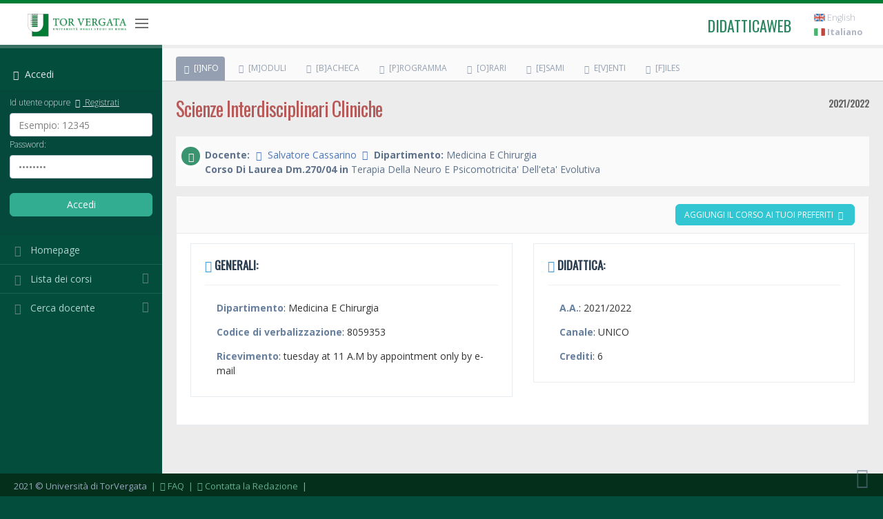

--- FILE ---
content_type: text/css
request_url: https://didatticaweb.uniroma2.it/assets/css/extra.min.css
body_size: 2608
content:
.tipsy{font-family:Verdana!important;font-size:10px;opacity:0.8px;filter:alpha(opacity=80);background-repeat:no-repeat;padding:5px;}.tipsy-inner{background-color:#f2fae4;color:#000;border:1px solid #000;max-width:200px;text-align:center;padding:4px 5px;}.tipsy-north{background-image:url(tips/tipsy-north.gif);background-position:top center;}.tipsy-south{background-image:url(tips/tipsy-south.gif);background-position:bottom center;}.tipsy-east{background-image:url(tips/tipsy-east.gif);background-position:right center;}.tipsy-west{background-image:url(tips/tipsy-west.gif);background-position:left center;}.ui-helper-hidden{display:none;}.ui-helper-hidden-accessible{position:absolute;left:-99999999px;}.ui-helper-reset{margin:0;padding:0;border:0;outline:0;line-height:1.3;text-decoration:none;font-size:100%;list-style:none;}.ui-helper-clearfix:after{content:".";display:block;height:0;clear:both;visibility:hidden;}.ui-helper-clearfix{display:inline-block;}* html .ui-helper-clearfix{height:1%;}.ui-helper-clearfix{display:block;}.ui-helper-zfix{width:100%;height:100%;top:0;left:0;position:absolute;opacity:0;filter:Alpha(Opacity=0);}.ui-state-disabled{cursor:default!important;}.ui-icon{display:block;text-indent:-99999px;overflow:hidden;background-repeat:no-repeat;}.ui-widget-overlay{position:absolute;top:0;left:0;width:100%;height:100%;}.ui-widget{font-family:Verdana,Arial,sans-serif;font-size:1.1em;}.ui-widget input,.ui-widget select,.ui-widget textarea,.ui-widget button{font-family:Verdana,Arial,sans-serif;font-size:1em;}.ui-widget-content{border:1px solid #aaaaaa;background:#ffffff url(calendar/ui-bg_flat_75_ffffff_40x100.png) 50% 50% repeat-x;color:#222222;}.ui-widget-content a{color:#222222;}.ui-widget-header{border:1px solid #aaaaaa;background:#cccccc url(calendar/ui-bg_highlight-soft_75_cccccc_1x100.png) 50% 50% repeat-x;color:#222222;font-weight:bold;}.ui-widget-header a{color:#222222;}.ui-state-default,.ui-widget-content .ui-state-default{border:1px solid #d3d3d3;background:#e6e6e6 url(calendar/ui-bg_glass_75_e6e6e6_1x400.png) 50% 50% repeat-x;font-weight:normal;color:#555555;outline:none;}.ui-state-default a,.ui-state-default a:link,.ui-state-default a:visited{color:#555555;text-decoration:none;outline:none;}.ui-state-hover,.ui-widget-content .ui-state-hover,.ui-state-focus,.ui-widget-content .ui-state-focus{border:1px solid #999999;background:#dadada url(calendar/ui-bg_glass_75_dadada_1x400.png) 50% 50% repeat-x;font-weight:normal;color:#212121;outline:none;}.ui-state-hover a,.ui-state-hover a:hover{color:#212121;text-decoration:none;outline:none;}.ui-state-active,.ui-widget-content .ui-state-active{border:1px solid #aaaaaa;background:#ffffff url(calendar/ui-bg_glass_65_ffffff_1x400.png) 50% 50% repeat-x;font-weight:normal;color:#212121;outline:none;}.ui-state-active a,.ui-state-active a:link,.ui-state-active a:visited{color:#212121;outline:none;text-decoration:none;}.ui-state-highlight,.ui-widget-content .ui-state-highlight{border:1px solid #fcefa1;background:#fbf9ee url(calendar/ui-bg_glass_55_fbf9ee_1x400.png) 50% 50% repeat-x;color:#363636;}.ui-state-highlight a,.ui-widget-content .ui-state-highlight a{color:#363636;}.ui-state-error,.ui-widget-content .ui-state-error{border:1px solid #cd0a0a;background:#fef1ec url(calendar/ui-bg_glass_95_fef1ec_1x400.png) 50% 50% repeat-x;color:#cd0a0a;}.ui-state-error a,.ui-widget-content .ui-state-error a{color:#cd0a0a;}.ui-state-error-text,.ui-widget-content .ui-state-error-text{color:#cd0a0a;}.ui-state-disabled,.ui-widget-content .ui-state-disabled{opacity:.35;filter:Alpha(Opacity=35);background-image:none;}.ui-priority-primary,.ui-widget-content .ui-priority-primary{font-weight:bold;}.ui-priority-secondary,.ui-widget-content .ui-priority-secondary{opacity:.7;filter:Alpha(Opacity=70);font-weight:normal;}.ui-icon{width:16px;height:16px;background-image:url(calendar/ui-icons_222222_256x240.png);}.ui-widget-content .ui-icon{background-image:url(calendar/ui-icons_222222_256x240.png);}.ui-widget-header .ui-icon{background-image:url(calendar/ui-icons_222222_256x240.png);}.ui-state-default .ui-icon{background-image:url(calendar/ui-icons_888888_256x240.png);}.ui-state-hover .ui-icon,.ui-state-focus .ui-icon{background-image:url(calendar/ui-icons_454545_256x240.png);}.ui-state-active .ui-icon{background-image:url(calendar/ui-icons_454545_256x240.png);}.ui-state-highlight .ui-icon{background-image:url(calendar/ui-icons_2e83ff_256x240.png);}.ui-state-error .ui-icon,.ui-state-error-text .ui-icon{background-image:url(calendar/ui-icons_cd0a0a_256x240.png);}.ui-widget-overlay{background:#aaaaaa url(calendar/ui-bg_flat_0_aaaaaa_40x100.png) 50% 50% repeat-x;opacity:.30;filter:Alpha(Opacity=30);}.ui-widget-shadow{margin:-8px 0 0 -8px;padding:8px;background:#aaaaaa url(calendar/ui-bg_flat_0_aaaaaa_40x100.png) 50% 50% repeat-x;opacity:.30;filter:Alpha(Opacity=30);-moz-border-radius:8px;-webkit-border-radius:8px;}.ui-accordion .ui-accordion-header{cursor:pointer;position:relative;margin-top:1px;zoom:1;}.ui-accordion .ui-accordion-li-fix{display:inline;}.ui-accordion .ui-accordion-header-active{border-bottom:0!important;}.ui-accordion .ui-accordion-header a{display:block;font-size:1em;padding:.5em .5em .5em 2.2em;}.ui-accordion .ui-accordion-header .ui-icon{position:absolute;left:.5em;top:50%;margin-top:-8px;}.ui-accordion .ui-accordion-content{padding:1em 2.2em;border-top:0;margin-top:-2px;position:relative;top:1px;margin-bottom:2px;overflow:auto;display:none;}.ui-accordion .ui-accordion-content-active{display:block;}.ui-datepicker{width:17em;padding:.2em .2em 0;}.ui-datepicker .ui-datepicker-header{position:relative;padding:.2em 0;}.ui-datepicker .ui-datepicker-prev,.ui-datepicker .ui-datepicker-next{position:absolute;top:2px;width:1.8em;height:1.8em;}.ui-datepicker .ui-datepicker-prev-hover,.ui-datepicker .ui-datepicker-next-hover{top:1px;}.ui-datepicker .ui-datepicker-prev{left:2px;}.ui-datepicker .ui-datepicker-next{right:2px;}.ui-datepicker .ui-datepicker-prev-hover{left:1px;}.ui-datepicker .ui-datepicker-next-hover{right:1px;}.ui-datepicker .ui-datepicker-prev span,.ui-datepicker .ui-datepicker-next span{display:block;position:absolute;left:50%;margin-left:-8px;top:50%;margin-top:-8px;}.ui-datepicker .ui-datepicker-title{margin:0 2.3em;line-height:1.8em;text-align:center;}.ui-datepicker .ui-datepicker-title select{float:left;font-size:1em;margin:1px 0;}.ui-datepicker select.ui-datepicker-month-year{width:100%;}.ui-datepicker select.ui-datepicker-month,.ui-datepicker select.ui-datepicker-year{width:49%;}.ui-datepicker .ui-datepicker-title select.ui-datepicker-year{float:right;}.ui-datepicker table{width:100%;font-size:.9em;border-collapse:collapse;margin:0 0 .4em;}.ui-datepicker th{padding:.7em .3em;text-align:center;font-weight:bold;border:0;}.ui-datepicker td{border:0;padding:1px;}.ui-datepicker td span,.ui-datepicker td a{display:block;padding:.2em;text-align:right;text-decoration:none;}.ui-datepicker .ui-datepicker-buttonpane{background-image:none;margin:.7em 0 0 0;padding:0 .2em;border-left:0;border-right:0;border-bottom:0;}.ui-datepicker .ui-datepicker-buttonpane button{float:right;margin:.5em .2em .4em;cursor:pointer;padding:.2em .6em .3em .6em;width:auto;overflow:visible;}.ui-datepicker .ui-datepicker-buttonpane button.ui-datepicker-current{float:left;}.ui-datepicker-cover{display:none;display:block;position:absolute;z-index:-1;filter:mask();top:-4px;left:-4px;width:200px;height:200px;}.ui-dialog{position:relative;padding:.2em;width:300px;}.ui-dialog .ui-dialog-titlebar{padding:.5em .3em .3em 1em;position:relative;}.ui-dialog .ui-dialog-title{float:left;margin:.1em 0 .2em;}.ui-dialog .ui-dialog-titlebar-close{position:absolute;right:.3em;top:50%;width:19px;margin:-10px 0 0 0;padding:1px;height:18px;}.ui-dialog .ui-dialog-titlebar-close span{display:block;margin:1px;}.ui-dialog .ui-dialog-titlebar-close:hover,.ui-dialog .ui-dialog-titlebar-close:focus{padding:0;}.ui-dialog .ui-dialog-content{border:0;padding:.5em 1em;background:none;overflow:auto;zoom:1;}.ui-dialog .ui-dialog-buttonpane{text-align:left;border-width:1px 0 0 0;background-image:none;margin:.5em 0 0 0;padding:.3em 1em .5em .4em;}.ui-dialog .ui-dialog-buttonpane button{float:right;margin:.5em .4em .5em 0;cursor:pointer;padding:.2em .6em .3em .6em;line-height:1.4em;width:auto;overflow:visible;}.ui-dialog .ui-resizable-se{width:14px;height:14px;right:3px;bottom:3px;}.ui-draggable .ui-dialog-titlebar{cursor:move;}.ac_results{border:1px solid #000;background-color:#FFF;overflow:hidden;z-index:99999;padding:0;}.ac_results ul{width:100%;list-style-position:outside;list-style:none;margin:0;padding:0;}.ac_results li{font:menu;font-size:12px;line-height:16px;overflow:hidden;cursor:pointer;background:#FFF url(indicator.gif) right center no-repeat;color:#000;margin:0;padding:2px 5px;}.ac_results li:hover{background-image:none!important;}.ac_loading{background:#FFF url(design/loading.gif) right center no-repeat!important;}.ac_odd{background-color:#eee!important;}.ac_over{background:#0A246A!important;color:#FFF!important;}.ac_rank{display:block;color:green;font-size:90%;margin-right:10px;padding-left:25px;}.ac_over .ac_rank{color:#FF0;}.ui-slider{margin:0;padding:0;border:0;outline:0;line-height:1.3;text-decoration:none;font-size:100%;list-style:none;font-family:segoe ui,Arial,sans-serif;border:1px solid #E4E5E3;height:.8em;position:relative;margin:5px 0 15px 0;background-color:#f4ffff;}.ui-slider .screenReaderContext{position:absolute;width:0;height:0;overflow:hidden;left:-999999999px;}.ui-slider-handle{margin:0;padding:0;border:0;outline:0;line-height:1.3;text-decoration:none;font-size:100%;list-style:none;position:absolute;z-index:2;top:-3px;width:1.2em;height:1.2em;background:#EcEdE8 url(slider/handler.png) 0 50% repeat-x;border:1px solid #c4c5c3;}.ui-slider-handle:hover{background:#5A9D1A url(slider/handler_hover.png) 0 50% repeat-x;border:1px solid #444444;}.ui-slider-handle-active,.ui-slider-handle-active:hover{background:#5A9D1A url(slider/handler_active.png) 0 50% repeat-x;border:1px solid #c4c5c3;}.ui-slider-range{margin:0;padding:0;border:0;outline:0;line-height:1.3;text-decoration:none;font-size:100%;list-style:none;height:.8em;background:#5A9D1A url(slider/range.png) 0 50% repeat-x;position:absolute;border:1px solid #E4E5E3;border-left:0;border-right:0;top:-1px;z-index:1;}.ui-slider{text-decoration:none!important;}.ui-slider-tooltip{position:absolute;left:-9999px;border:1px solid #c4c5c3;background-color:#f4ffff;}.ui-slider-handle-active .ui-slider-tooltip{display:block;position:relative;top:-25px;text-align:center;padding:.2em;font-size:.9em;width:8em;margin-left:-4em;text-decoration:none!important;}.ui-slider ol,.ui-slider li,.ui-slider dl,.ui-slider dd,.ui-slider dt{list-style:none;margin:0;padding:0;}.ui-slider ol,.ui-slider dl{position:relative;top:1.3em;width:100%;}.ui-slider dt{top:1.5em;position:absolute;padding-top:.2em;text-align:center;border-bottom:1px dotted #ddd;height:.7em;color:#999;}.ui-slider dt span{background:#fff;padding:0 .5em;}.ui-slider li,.ui-slider dd{position:absolute;overflow:visible;color:#666;}.ui-slider li span.ui-slider-label,.ui-slider dd span.ui-slider-label{display:none;}.ui-slider li span.ui-slider-label-show,.ui-slider dd span.ui-slider-label-show{display:block;}.ui-slider span.ui-slider-tic{position:absolute;left:0;height:.8em;top:-1.3em;}.ui-slider li span.ui-component-content,.ui-slider dd span.ui-component-content{border-right:0;border-left-width:1px;border-left-style:dotted;border-top:0;border-bottom:0;}.ui-slider .first .ui-slider-tic,.ui-slider .last .ui-slider-tic{display:none;}


--- FILE ---
content_type: application/javascript
request_url: https://didatticaweb.uniroma2.it/assets/js/jquery.script.js
body_size: 929
content:
$(function(){
	
	// --------------------------------------------------------------------
	// 	= ========== HIGHLIGHTFADE ========== =
	// --------------------------------------------------------------------
	
	//$('div.error_data').highlightFade({ start: '#f85c5c', speed: 2000 });
	//$('div.flash_data').highlightFade({ start: '#7AD521', speed: 2000 });
	//$('div.alert_data').highlightFade({ start: 'yellow', speed: 2000 });
	
	// --------------------------------------------------------------------
	// 	= ========== FORM EXAMPLE ========== =
	// --------------------------------------------------------------------
	
	$('input.ajax_example').each(function(){
		var text = $(this).attr("title");
		$(this).example(text);
	});
	
	// --------------------------------------------------------------------
	// 	= ========== SLIDING ========== =
	// --------------------------------------------------------------------

	$('div.widget').children(':not(h2)').hide();
	$('div.widget:first').children(':not(h2)').slideDown('normal');
	
	$('div.widget').mouseover(function(){
		$(this).children(':not(h2)').slideDown('normal');	
	});
	
	$('div.widget h2').click(function(){
		$(this).parent().children(':not(h2)').toggle('fast');
	});

	// --------------------------------------------------------------------
	// 	= ========== TIPSY EFFECTS ========== =
	// --------------------------------------------------------------------

	$("img.wand").tipsy({gravity: 'w', fade: true});
	$("img.wand-s").tipsy({gravity: 's', fade: true});
		
	// --------------------------------------------------------------------
	// 	= ========== SCROLLING ========== =
	// --------------------------------------------------------------------
	 
	$('a.ajax_scrolling').click(function(){
		$($(this).attr("href")).ScrollTo(1000);
		return false;
	});
	
	// --------------------------------------------------------------------
	// 		= ========== CSS SWITCHER ========== =
	// --------------------------------------------------------------------

	// Switch to Printer Css
	$("a.css-printer").click(function() {
		$("link[rel=stylesheet]").attr({href : base_url + "assets/css/printer.css"});
	});
	
	// Switch to Default Css
	$("a.css-style").click(function() {
		$("link[rel=stylesheet]").attr({href : base_url + "assets/css/style.css"});
	});
	
	// --------------------------------------------------------------------
	// 		= ========== EXT LINK ========== =
	// --------------------------------------------------------------------

	//$("a:not([href*= " + base_url + "])").not("[href^=#]").not("[href^=javascript]").not("[href*=mailto]")
	//  .addClass("external");


	// --------------------------------------------------------------------
	//  = ========== FORM DONE EFFECTS ========== =
	// --------------------------------------------------------------------
	
	$("textarea").keydown(function() {
		$(this).parents('.section').addClass("done");
	});
	
	$("select").change(function() {
		$(this).parents('.section').addClass("done");
	});
	
	$("input").change(function() {
		$(this).parents('.section').addClass("done");
	});
	
	// --------------------------------------------------------------------
	// 	= ========== AUTOCOMPLETE ========== =
	// --------------------------------------------------------------------
	function formatItem(row) {
            return "<span class=\"ac_rank\">" + row[1] + row[0] + "</span>";
	}
	
	$("input.autocomplete").autocomplete( base_url + language + '/corsi/autocomplete/' + uri_url , {	
							cacheLength: 100,
							formatItem: formatItem,
							minChars:2,
							delay:700
	});
	
	$("input.ajax_focus").formFocus();

});

--- FILE ---
content_type: application/javascript
request_url: https://didatticaweb.uniroma2.it/assets/js/lib/jquery.scrolling.js
body_size: 828
content:
jQuery.getPos = function (e)
{
	var l = 0;
	var t  = 0;
	var w = jQuery.intval(jQuery.css(e,'width'));
	var h = jQuery.intval(jQuery.css(e,'height'));
	var wb = e.offsetWidth;
	var hb = e.offsetHeight;
	while (e.offsetParent){
		l += e.offsetLeft + (e.currentStyle?jQuery.intval(e.currentStyle.borderLeftWidth):0);
		t += e.offsetTop  + (e.currentStyle?jQuery.intval(e.currentStyle.borderTopWidth):0);
		e = e.offsetParent;
	}
	l += e.offsetLeft + (e.currentStyle?jQuery.intval(e.currentStyle.borderLeftWidth):0);
	t  += e.offsetTop  + (e.currentStyle?jQuery.intval(e.currentStyle.borderTopWidth):0);
	return {x:l, y:t, w:w, h:h, wb:wb, hb:hb};
};
jQuery.getClient = function(e)
{
	if (e) {
		w = e.clientWidth;
		h = e.clientHeight;
	} else {
		w = (window.innerWidth) ? window.innerWidth : (document.documentElement && document.documentElement.clientWidth) ? document.documentElement.clientWidth : document.body.offsetWidth;
		h = (window.innerHeight) ? window.innerHeight : (document.documentElement && document.documentElement.clientHeight) ? document.documentElement.clientHeight : document.body.offsetHeight;
	}
	return {w:w,h:h};
};
jQuery.getScroll = function (e) 
{
	if (e) {
		t = e.scrollTop;
		l = e.scrollLeft;
		w = e.scrollWidth;
		h = e.scrollHeight;
	} else  {
		if (document.documentElement && document.documentElement.scrollTop) {
			t = document.documentElement.scrollTop;
			l = document.documentElement.scrollLeft;
			w = document.documentElement.scrollWidth;
			h = document.documentElement.scrollHeight;
		} else if (document.body) {
			t = document.body.scrollTop;
			l = document.body.scrollLeft;
			w = document.body.scrollWidth;
			h = document.body.scrollHeight;
		}
	}
	return { t: t, l: l, w: w, h: h };
};

jQuery.intval = function (v)
{
	v = parseInt(v);
	return isNaN(v) ? 0 : v;
};

jQuery.fn.ScrollTo = function(s) {
	o = jQuery.speed(s);
	return this.each(function(){
		new jQuery.fx.ScrollTo(this, o);
	});
};

jQuery.fx.ScrollTo = function (e, o)
{
	var z = this;
	z.o = o;
	z.e = e;
	z.p = jQuery.getPos(e);
	z.s = jQuery.getScroll();
	z.clear = function(){clearInterval(z.timer);z.timer=null};
	z.t=(new Date).getTime();
	z.step = function(){
		var t = (new Date).getTime();
		var p = (t - z.t) / z.o.duration;
		if (t >= z.o.duration+z.t) {
			z.clear();
			setTimeout(function(){z.scroll(z.p.y, z.p.x)},13);
		} else {
			st = ((-Math.cos(p*Math.PI)/2) + 0.5) * (z.p.y-z.s.t) + z.s.t;
			sl = ((-Math.cos(p*Math.PI)/2) + 0.5) * (z.p.x-z.s.l) + z.s.l;
			z.scroll(st, sl);
		}
	};
	z.scroll = function (t, l){window.scrollTo(l, t)};
	z.timer=setInterval(function(){z.step();},13);
};

--- FILE ---
content_type: application/javascript
request_url: https://didatticaweb.uniroma2.it/assets/js/lib/jquery.formFocus.js
body_size: 540
content:
// jquery.form-focus.js
// ---------------------------
// Sets the initial form focus to the element
// specified in the jQuery selector.
//
//  @author:    ian oxley [ijoxley at gmail dot com]
//  @date:      2008-05-19
//
(function(jQuery) {
	jQuery.fn.formFocus = function() {
	if (this.length === 1) {
		// using the 'each' function doesn't really make sense
		// as we can only focus on one element so selectors that
		// target multiple elements won't really work
		return this.each(function() {
			var $current = jQuery(this);
			// check for text input or textarea tags as we will need to check
			// their value before deciding whether to give them focus
			var isTextInput = function() {
				if ($current.attr('type')) {
					return $current.attr('type').match(/^(text|password)$/i);
				}
				return $current.get(0).tagName.toLowerCase() === 'textarea';
			}
			var initialValue = $current.val();
			if (isTextInput() && initialValue !== '') {
				return;
			}
			$current.get(0).focus();
		});
	}
	return this;	
};
})(jQuery);

--- FILE ---
content_type: application/javascript
request_url: https://didatticaweb.uniroma2.it/assets/js/layout/quick-nav.js
body_size: 271
content:
var QuickNav = function() {
    return {
        init: function() {
            if ($(".quick-nav").length > 0) {
                var i = $(".quick-nav");
                i.each(function() {
                    var i = $(this),
                        n = i.find(".quick-nav-trigger");
                    n.on("click", function(n) {
                        n.preventDefault(), i.toggleClass("nav-is-visible")
                    })
                }), $(document).on("click", function(n) {
                    !$(n.target).is(".quick-nav-trigger") && !$(n.target).is(".quick-nav-trigger span") && i.removeClass("nav-is-visible")
                })
            }
        }
    }
}();
QuickNav.init();